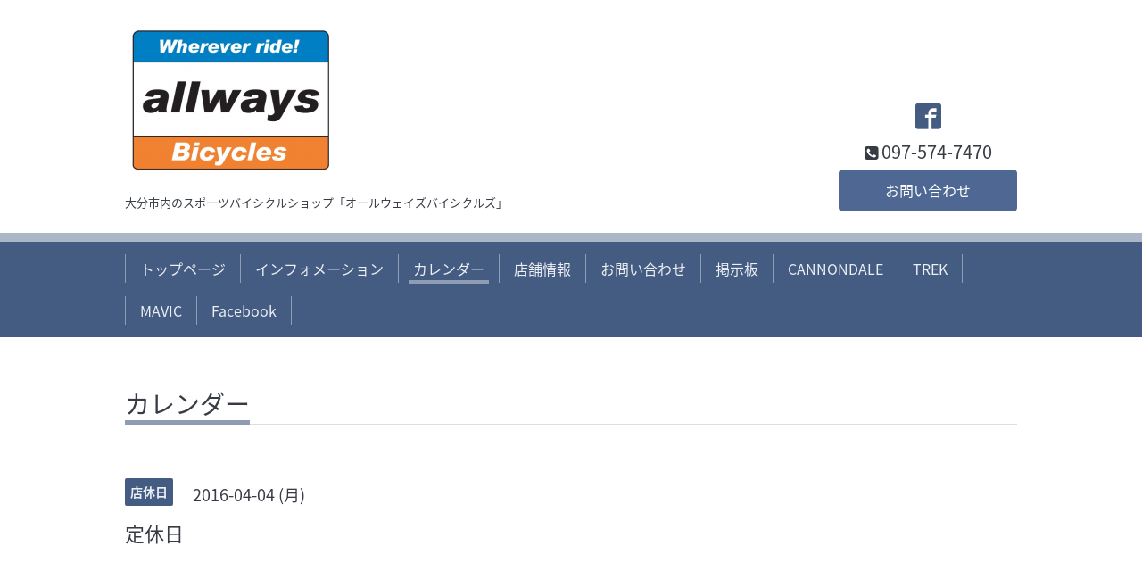

--- FILE ---
content_type: text/html; charset=utf-8
request_url: http://allwaysbicycles.com/calendar/1142978
body_size: 2447
content:
<!DOCTYPE html>
<html xmlns="http://www.w3.org/1999/xhtml" xml:lang="ja" lang="ja">
<head>
  <!-- Chic: ver.202006050000 -->
  <meta charset="utf-8">
  <title>定休日 - allwaysbicycles</title>
  <meta name="viewport" content="width=device-width,initial-scale=1.0,minimum-scale=1.0">

  <meta name="description" content="">
  <meta name="keywords" content="自転車,ロードバイク,マウンテンバイク,クロスバイク　">

  <meta property="og:title" content="allwaysbicycles">
  <meta property="og:image" content="https://cdn.goope.jp/12138/120808183922kbwd.png">
  <meta property="og:site_name" content="allwaysbicycles">
  
  <link rel="alternate" type="application/rss+xml" title="allwaysbicycles / RSS" href="/feed.rss">
  <link rel="stylesheet" href="/style.css?705863-1609675188">
  <link rel="stylesheet" href="/css/font-awesome/css/font-awesome.min.css">
  <link rel="stylesheet" href="/assets/slick/slick.css">

  <script src="/assets/jquery/jquery-3.5.1.min.js"></script>
  <script src="/assets/clipsquareimage/jquery.clipsquareimage.js"></script>
</head>
<body id="calendar">

  <div class="totop">
    <i class="button fa fa-angle-up"></i>
  </div>

  <div class="container">

    <!-- .header -->
    <div class="header">
      <div class="inner">

        <div class="column column_left">
          <h1 class="element logo">
            <a class="shop_sitename" href="http://allwaysbicycles.com"><img src='//cdn.goope.jp/12138/120808183922kbwd_m.png' alt='allwaysbicycles' /></a>
          </h1>

          <div class="element site_description">
            <span>大分市内のスポーツバイシクルショップ「オールウェイズバイシクルズ」</span>
          </div>
        </div>

        <div class="column column_right">

          <div class="social_icons">
            

            
            <a href="https://www.facebook.com/236550953046482" target="_blank">
              <span class="icon-facebook"></span>
            </a>
            

            
          </div>

          <div class="element shop_tel" data-shoptel="097-574-7470">
            <div>
              <i class="fa fa-phone-square"></i>&nbsp;<span>097-574-7470</span>
            </div>
          </div>
          <a class="element button_contact" href="http://allwaysbicycles.com/contact">お問い合わせ</a>
        </div>

      </div>
    </div>
    <!-- /.header -->

    <!-- .navi -->
    <div class="navi">
      <div class="inner">

        <div class="navi_trigger_mobile">
          <i class="fa fa-navicon"></i>&nbsp;MENU
        </div>

        <ul class="navi_list">
          
          <li class="navi_top" data-label="トップページ">
            <a href="/" >トップページ</a>
          </li>
          
          <li class="navi_info" data-label="インフォメーション">
            <a href="/info" >インフォメーション</a>
          </li>
          
          <li class="navi_calendar active" data-label="カレンダー">
            <a href="/calendar" >カレンダー</a>
          </li>
          
          <li class="navi_about" data-label="店舗情報">
            <a href="/about" >店舗情報</a>
          </li>
          
          <li class="navi_contact" data-label="お問い合わせ">
            <a href="/contact" >お問い合わせ</a>
          </li>
          
          <li class="navi_menu" data-label="掲示板">
            <a href="/menu" >掲示板</a>
          </li>
          
          <li class="navi_links links_8705" data-label="CANNONDALE">
            <a href="http://www.cannondale.com/ja-JP/Japan" target="_blank">CANNONDALE</a>
          </li>
          
          <li class="navi_links links_18368" data-label="TREK">
            <a href="http://www.trekbikes.co.jp/jp/ja/" target="_blank">TREK</a>
          </li>
          
          <li class="navi_links links_8706" data-label="MAVIC">
            <a href="http://japan.mavic.com/" target="_blank">MAVIC</a>
          </li>
          
          <li class="navi_links links_8720" data-label="Facebook">
            <a href="https://www.facebook.com/allwaysbicycles" target="_blank">Facebook</a>
          </li>
          
        </ul>

      </div>
    </div>
    <!-- /.navi -->

    <div class="content">

<!-- CONTENT ----------------------------------------------------------------------- -->















<!----------------------------------------------
ページ：カレンダー
---------------------------------------------->
<script src="/js/theme_chic/calendar.js"></script>

<div class="inner">

  <h2 class="page_title">
    <span>カレンダー</span>
  </h2>

    


    
    <div class="details">
      <div>
        <span class="category">店休日</span>&nbsp; <span class="date">2016-04-04 (月)</span>
      </div>

      <h3>定休日</h3>

      <div class="body textfield">
        
      </div>

      <div class="image">
        
      </div>

    </div>
    

</div>
<!-- /.inner -->



















<!-- CONTENT ----------------------------------------------------------------------- -->

    </div>
    <!-- /.content -->


    


    <div class="gadgets">
      <div class="inner">
      </div>
    </div>

    <div class="today_area section">
      <div class="inner">
        <dl>
          <dt class="date">
            2026.01.23 Friday
          </dt>
          
        </dl>
      </div>
    </div>

    <div class="social">
      <div class="inner"><div id="social_widgets">
<div  id="widget_facebook_like" class="social_widget">
<div style="text-align:left;padding-bottom:10px;">
<iframe src="//www.facebook.com/plugins/like.php?href=http%3A%2F%2Fallwaysbicycles.com&amp;width&amp;layout=button_count&amp;action=like&amp;show_faces=false&amp;share=true&amp;height=21&amp;appId=837439917751931" scrolling="no" frameborder="0" style="border:none; overflow:hidden; height:21px;" allowTransparency="true"></iframe>
</div>
</div>
<div id="widget_facebook_follow" class="social_widget social_widget_facebook_likebox">
<div style="text-align:left;padding-bottom:10px;">
  <iframe src="https://www.facebook.com/plugins/page.php?href=https%3A%2F%2Fwww.facebook.com%2F236550953046482&tabs&width=340&height=70&small_header=true&adapt_container_width=true&hide_cover=true&show_facepile=false&appId" width="340" height="70" style="border:none;overflow:hidden;width:100%;" scrolling="no" frameborder="0" allowTransparency="true"></iframe>
</div>
</div>

</div>
</div>
    </div>

    <div class="footer">
        <div class="inner">

          <div class="qr_area">
            <img src="//r.goope.jp/qr/allwaysbicycles"width="100" height="100" />
          </div>

          <div class="shop_name">
            <a href="http://allwaysbicycles.com">オールウェイズバイシクルズ</a>
          </div>

          

          <div class="copyright">
            &copy;2026 <a href="http://allwaysbicycles.com">オールウェイズバイシクルズ</a>. All Rights Reserved.
          </div>

          <div class="block counter_area">
            Today: <span class="num">27</span> /
            Yesterday: <span class="num">544</span> /
            Total: <span class="num">2377218</span>
          </div>

          <div>
            <div class="powered">
              Powered by <a class="link_color_02" href="https://goope.jp/">グーペ</a> /
              <a class="link_color_02" href="https://admin.goope.jp/">Admin</a>
            </div>

            <div class="shop_rss">
              <span>/ </span><a href="/feed.rss">RSS</a>
            </div>
          </div>

        </div>
    </div>

  </div>
  <!-- /.container -->

  <script src="/assets/colorbox/jquery.colorbox-1.6.4.min.js"></script>
  <script src="/assets/slick/slick.js"></script>
  <script src="/js/tooltip.js"></script>
  <script src="/assets/lineup/jquery-lineup.min.js"></script>
  <script src="/assets/tile/tile.js"></script>
  <script src="/js/theme_chic/init.js"></script>
</body>
</html>
